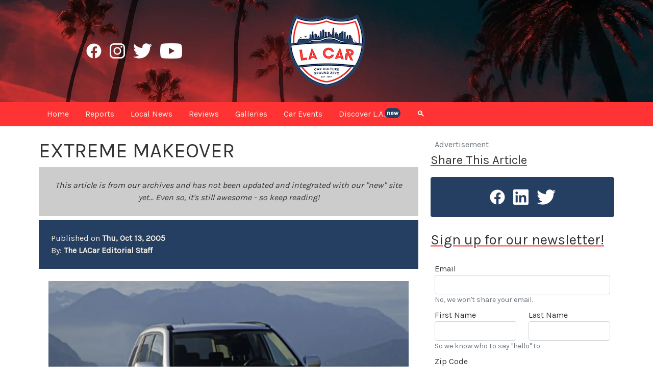

--- FILE ---
content_type: text/html; charset=utf-8
request_url: https://www.lacar.com/archives/1494
body_size: 9511
content:
<!doctype html>
<html lang="en">

<head>
    <script defer data-domain="lacar.com" src="https://plausible.io/js/script.file-downloads.hash.outbound-links.pageview-props.revenue.tagged-events.js" type="0e653aae8c4bf57bac2f1645-text/javascript"></script>
<script type="0e653aae8c4bf57bac2f1645-text/javascript">window.plausible = window.plausible || function() { (window.plausible.q = window.plausible.q || []).push(arguments) }</script>


	

		
			<script src="https://unpkg.com/cloudinary-core@latest/cloudinary-core-shrinkwrap.js" type="0e653aae8c4bf57bac2f1645-text/javascript"></script>

				
					<meta charset="utf-8">
<meta name="viewport" content="width=device-width, initial-scale=1">

						
							<link rel="preconnect" href="https://fonts.gstatic.com">
<link href="https://fonts.googleapis.com/css2?family=Karla&family=EB+Garamond:wght@400;500&display=swap" rel="stylesheet">

								
									<link rel="icon" type="image/x-icon" href="https://res.cloudinary.com/localautomotivemedia/image/upload/v1611646801/lacar/static/favicon.png">
<link rel="shortcut icon" type="image/x-icon" href="https://res.cloudinary.com/localautomotivemedia/image/upload/v1611646801/lacar/static/favicon.png">

										
											<meta name="robots" content="index, follow, max-snippet:-1, max-image-preview:large, max-video-preview:-1">

												
													<script type="0e653aae8c4bf57bac2f1645-text/javascript">
	var _iub = _iub || [];
	_iub.csConfiguration = { "enableCcpa": true, "ccpaApplies": true, "consentOnContinuedBrowsing": false, "ccpaAcknowledgeOnDisplay": false, "lang": "en", "siteId": 2174660, "inlineDelay": 500, "cookiePolicyId": 78983684, "banner": { "slideDown": false, "acceptButtonDisplay": true, "acceptButtonColor": "#f5efe3", "acceptButtonCaptionColor": "#253f62", "rejectButtonColor": "#ff3333", "rejectButtonCaptionColor": "#253f62", "position": "float-bottom-center", "textColor": "white", "backgroundColor": "#253f62", "content": "<div id=\"iubenda-cs-title\">Yummy Cookie Notice (and other Legalese)</div><div id=\"iubenda-cs-paragraph\">We and selected partners use cookies or similar technologies as specified in the <a href=\"/privacy-policy/78983684/cookie-policy?an=no&s_ck=false&newmarkup=yes\" class=\"iubenda-cs-cookie-policy-lnk\">cookie policy</a>.<br/>In case of sale of your personal information, you may opt out by using the link \"%{do_not_sell}\".<br/>To find out more about the categories of personal information collected and the purposes for which such information will be used, please refer to our %{privacy_policy}.<br />You can consent to the use of such technologies by closing this notice and/or by clicking \"Accept\".</div>" } };
</script>
<script type="0e653aae8c4bf57bac2f1645-text/javascript" src="//cdn.iubenda.com/cs/ccpa/stub.js"></script>
<script async type="0e653aae8c4bf57bac2f1645-text/javascript" src="//cdn.iubenda.com/cs/iubenda_cs.js" charset="UTF-8"></script>

														
															<!-- <link href="https://cdn.jsdelivr.net/npm/bootstrap@5.0.0-beta1/dist/css/bootstrap.min.css" rel="stylesheet" integrity="sha384-giJF6kkoqNQ00vy+HMDP7azOuL0xtbfIcaT9wjKHr8RbDVddVHyTfAAsrekwKmP1" crossorigin="anonymous"> -->

<link href="https://cdn.jsdelivr.net/npm/bootstrap@5.0.1/dist/css/bootstrap.min.css" rel="stylesheet" integrity="sha384-+0n0xVW2eSR5OomGNYDnhzAbDsOXxcvSN1TPprVMTNDbiYZCxYbOOl7+AMvyTG2x" crossorigin="anonymous">

																
																	<link rel="stylesheet" href="/stylesheets/styles.css">
        <title>
            EXTREME MAKEOVER - LACAR
        </title>
        <meta name="description" content="The 2006 Suzuki Grand Vitara is a strong contender for being the most improved v">
        <link rel="canonical" href="https://www.lacar.com/archives/1494">
        <meta property="og:locale" content="en_US">
        <meta property="og:type" content="article">
        <meta property="og:title" content="EXTREME MAKEOVER">
        <meta property="og:description" content="The 2006 Suzuki Grand Vitara is a strong contender for being the most improved v">
        <meta property="og:url" content="https://www.lacar.com/archives/1494">
        <meta property="og:site_name" content="LACAR">
        <meta property="article:publisher" content="https://www.facebook.com/lacarcom">
        <meta property="article:published_time" content="1129253994">
        <meta property="article:modified_time" content="">
        <meta property="og:image" content="https://res.cloudinary.com/localautomotivemedia/image/upload/v1612351223/lacar/static/lacarPrimary-150.png">
        <meta property="og:image:alt" content="the LACar logo">
        <meta name="twitter:card" content="summary_large_image">
        <meta name="twitter:site" content="@lacarcom">
        <meta name="twitter:title" content="EXTREME MAKEOVER">
        <meta name="twitter:description" content="The 2006 Suzuki Grand Vitara is a strong contender for being the most improved v">
        <meta name="twitter:image" content="https://res.cloudinary.com/localautomotivemedia/image/upload/v1612351223/lacar/static/lacarPrimary-150.png">
</head>


<body>
    
        <noscript data-cfasync="false"><iframe src="https://www.googletagmanager.com/ns.html?id=GTM-TBWZ4CB" height="0" width="0" style="display:none;visibility:hidden"></iframe></noscript>

            <div class="container-fluid text-white align-items-center topHeader position-relative">
    <header class="container fullHeight">
        <div class="row align-items-center fullHeight">
            <div class="col-lg-4 d-none d-lg-flex justify-content-center">
                <div class="facebook-h30 mx-2 d-flex position-relative">
                    <a href="https://www.facebook.com/lacarcom" rel="noopener noreferrer" target="_blank" class="stretched-link"></a>
                </div>
                <div class="instagram-h30 mx-2 d-flex position-relative">
                    <a href="https://www.instagram.com/lacarcom" rel="noopener noreferrer" target="_blank" class="stretched-link"></a>
                </div>
                <div class="twitter-h30 mx-2 d-flex position-relative">
                    <a href="https://www.twitter.com/lacarcom" rel="noopener noreferrer" target="_blank" class="stretched-link"></a>
                </div>
                <div class="youtube-h30 mx-2 d-flex position-relative">
                    <a href="https://www.youtube.com/channel/UCMmDCxCfkIKVxkCFdfMSzzA" rel="noopener noreferrer" target="_blank" class="stretched-link"></a>
                </div>
            </div>
            <div class="col-12 col-lg-4 d-flex justify-content-start justify-content-md-center justify-content-lg-center">
                <div class="lacarPrimary-150 position-relative">
                    <a href="/" class="stretched-link"></a>
                </div>
            </div>
        </div>
    </header>
    
</div>
                <nav class="navbar navbar-nav sticky-top navbar-expand-lg navMenu">
    <div class="container">
        <button class="navbar-toggler textWindshield" type="button" data-bs-toggle="collapse" data-bs-target="#collapsedNavbar" aria-controls="navbarNav" aria-expanded="false" aria-label="Toggle navigation">&#9776;</button>

        <div class="d-lg-none">
            <div class="d-flex justify-content-start">
                <div class="facebook-h30 mx-2 d-flex position-relative">
                    <a href="https://www.facebook.com/lacarcom" rel="noopener noreferrer" target="_blank" class="stretched-link"></a>
                </div>
                <div class="instagram-h30 mx-2 d-flex position-relative">
                    <a href="https://www.instagram.com/lacarcom" rel="noopener noreferrer" target="_blank" class="stretched-link"></a>
                </div>
                <div class="twitter-h30 mx-2 d-flex position-relative">
                    <a href="https://www.twitter.com/lacarcom" rel="noopener noreferrer" target="_blank" class="stretched-link"></a>
                </div>
                <div class="youtube-h30 mx-2 d-flex position-relative">
                    <a href="https://www.youtube.com/channel/UCMmDCxCfkIKVxkCFdfMSzzA" rel="noopener noreferrer" target="_blank" class="stretched-link"></a>
                </div>
            </div>
        </div>

        
            <div class="collapse navbar-collapse fs-6" id="collapsedNavbar">
                <a class="nav-item nav-link px-3 py-1" href="/"><span class="d-lg-none">Home</span><span class="d-none d-lg-inline-block d-xxl-none">Home</span><span class="d-none d-xxl-inline-block">Home</span></a>
                <!-- <a class="nav-item nav-link px-3 py-1" href="/news"><span class="d-lg-none">Newswire</span><span class="d-none d-lg-inline-block d-xxl-none">News</span><span class="d-none d-xxl-inline-block">Newswire</span></a> -->
                <a class="nav-item nav-link px-3 py-1" href="/reports"><span class="d-lg-none">Original Reports</span><span class="d-none d-lg-inline-block d-xxl-none">Reports</span><span class="d-none d-xxl-inline-block">Original Reports</span></a>
                <a class="nav-item nav-link px-3 py-1" href="/local-la"><span class="d-lg-none">Local Car News</span><span class="d-none d-lg-inline-block d-xxl-none">Local News</span><span class="d-none d-xxl-inline-block">Local Car News</span></a>
                <a class="nav-item nav-link px-3 py-1" href="/reviews"><span class="d-lg-none">Car Reviews</span><span class="d-none d-lg-inline-block d-xxl-none">Reviews</span><span class="d-none d-xxl-inline-block">Car Reviews</span></a>
                <a class="nav-item nav-link px-3 py-1" href="/galleries"><span class="d-lg-none">Media Galleries</span><span class="d-none d-lg-inline-block d-xxl-none">Galleries</span><span class="d-none d-xxl-inline-block">Galleries</span></a>
                <a class="nav-item nav-link px-3 py-1" href="/car-events-la"><span class="d-lg-none">Car Events in SoCal</span><span class="d-none d-lg-inline-block d-xxl-none">Car Events</span><span class="d-none d-xxl-inline-block">Car Events in SoCal</span></a>
                <a class="nav-item nav-link px-3 py-1" href="/discover-los-angeles"><span class="d-lg-none">Discover Los Angeles</span><span class="d-none d-lg-inline-block d-xxl-none">Discover L.A.</span><span class="d-none d-xxl-inline-block">Discover Los Angeles</span><span class="badge rounded-pill p-1 align-top bgEngine">new</span></a>
                <!-- <a class="nav-item nav-link px-3 py-1 d-lg-none" href="/shop-la">Shop@LACar</a> -->
                <a class="nav-item nav-link px-3 py-1" data-bs-toggle="modal" data-bs-target="#searchModal" href="#"><span class="d-lg-none">Search</span><span class="d-none d-lg-inline-block d-xxl-none">🔍</span><span class="d-none d-xxl-inline-block">Search</span></a>
            </div>
    </div>
</nav>
<!-- Modal -->
<div class="modal fade" id="searchModal" tabindex="-1" aria-labelledby="searchHeading" aria-hidden="true">
    <div class="modal-dialog modal-lg modal-dialog-centered">
        <div class="modal-content">
            <div class="modal-header bgEngine textWindshield">
                <h2 id="searchHeading" class="underlineBrake px-4">Search LACar.com</h2>
                <button type="button" class="btn-close btn-close-white" data-bs-dismiss="modal" aria-label="Close"></button>
            </div>
            <div class="modal-body d-flex justify-content-center align-items-center">
                <div class="row p-4">
                    <label for="searchInput" class="form-label">
                        <h3 class="">Search all our articles (3000+ and counting)</h3>
                    </label>
                    <div class="col-md-8">
                        <input id="searchInput" class="form-control form-control-lg" type="text" placeholder="Enter your search here">
                    </div>
                    <div class="col-md-4 mt-3 mt-md-0 d-flex justify-content-start align-items-center">
                        <button id="searchButton" class="lacar-button d-inline-block">Search</button>
                    </div>
                </div>
            </div>
        </div>
    </div>
</div>

<script type="0e653aae8c4bf57bac2f1645-text/javascript">
    const searchModal = document.getElementById('searchModal')
    const searchInput = document.getElementById('searchInput')
    const searchButton = document.getElementById('searchButton')

    searchModal.addEventListener('shown.bs.modal', function () {
        searchInput.focus()
    });

    searchButton.addEventListener('click', (e) => {
        titleSearch();
    });

    searchInput.addEventListener('keydown', (e) => {
        if (e.key === 'Enter') {
            titleSearch();
        } else {
            return;
        }
    });

    function titleSearch() {
        var input = document.getElementById('searchInput').value;
        const scrubbedInput = sanitize(input);
        location.assign(`/search/${scrubbedInput}`);
    };

    function sanitize(string) {
        const reg = /[`=<>"'?./]/ig;
        string = string.replace(reg, '');
        return string.replace(/\s+/g, '-');
    };
</script>
                    <main role="main" class="container">
                        <div class="row mt-4">
                            <div class="d-none d-xxl-block col-xxl-2">
                                <div class="sticky-90top zIndex900">
                                    <p class="fs-4 underlineBrake">Share This Article</p>
                                    <div class="mb-4 bgEngine rounded py-4">
                                        <div class="d-flex justify-content-center">
	<div class="facebook-h30 mx-2 d-flex position-relative">
		<a href="https://www.facebook.com/sharer/sharer.php?u=https://lacar.com" rel="noopener noreferrer" target="_blank" class="stretched-link"></a>
	</div>
	<div class="linkedin-h30 mx-2 d-flex position-relative">
		<a href="https://www.linkedin.com/sharing/share-offsite/?url=https://lacar.com" rel="noopener noreferrer" target="_blank" class="stretched-link"></a>
	</div>
	<div class="twitter-h30 mx-2 d-flex position-relative">
		<a href="https://twitter.com/intent/tweet?text=https//lacar.com" rel="noopener noreferrer" target="_blank" class="stretched-link"></a>
	</div>
</div>
                                    </div>
                                </div>
                            </div>
                            <div class="col-12 col-lg-8 col-xxl-6 blog-main">
                                

    <div>
        <h1 class="text-uppercase">
            
                EXTREME MAKEOVER
                    
        </h1>
    </div>

    
        <div class="bgMotor mt-2">
            <div class="p-4">
                <p class="text-center m-0 fst-italic">
                    This article is from our archives and has not been updated and integrated with our "new" site yet... Even so, it's still awesome - so keep reading!
                </p>
            </div>
        </div>
        

            <div class="bgEngine textWindshield mt-2">
                <div class="p-4">
                    <p class="my-0">
                        Published on <span class="fw-bold">
                            Thu, Oct 13, 2005
                        </span>
                    </p>
                    <p class="my-0 ">
                        By: <span class="fw-bold">
                            
                                The LACar Editorial Staff
                                
                        </span>
                    </p>
                </div>
            </div>

            <div class="mt-4">
                <p> 


</p>

<p>
</o:p><figure class="image"><img src="https://res.cloudinary.com/localautomotivemedia/image/upload/c_fit,w_1200,dpr_auto,f_auto,q_auto,d_fallback.jpg/lacar-archive/gvfront2.jpg" width="100%"></figure><p>


</p>
</font>
<b>

<p><span style="font-size: 14.0pt; font-family: Arial">EXTREME
MAKEOVER</span></font><span style="font-size:
14.0pt;font-family:Arial">
</span>

</font>

 </b><o:p>
<b>By ROY NAKANO</b></font>

<p class="MsoNormal">The 2006 Suzuki Grand Vitara gets my vote as the most improved vehicle of the year. The old one wasn't a bad vehicle. It did, however, look like it was penned by the
crew that created Disneyland's Toon Town. It was the closest thing to a cartoon SUV since, well, the old Suzuki X-90. 

 For 2006, the Grand Vitara has undergone an extreme makeover. It's so unrecognizable from the old
model that one wonders why they bothered to keep the same name. Make no mistake:
This is no cartoon vehicle. The old jellybean curves have given way to a more serious, slab-sided industrial look, with a
hint of Range Rover and VW Touareg mixed in for good measure. 

<figure class="image"><img src="https://res.cloudinary.com/localautomotivemedia/image/upload/c_fit,w_1200,dpr_auto,f_auto,q_auto,d_fallback.jpg/lacar-archive/gvscuba.jpg" width="100%"></figure><p>




The makeover also extends to the interior, which looks convincingly upscale. The hardware used is first-rate, and the fit and finish is right up there with the
best-in-class. It also helps that the overall interior design is  pleasing to the eye. 

The changes are not just cosmetic, however. The new standard 2.7-liter DOHC V6
has 20 more horsepower than last year's model, while torque is up by 22 pound
feet. All Grand Vitaras now come with a Double-DIN AM/FM/CD/MP3/WMA XM
Satellite Radio-ready audio system, steering wheel-mounted audio controls,
automatic climate control and micron air-filtration system, electronic stability
program with electronic brake-force distribution, side-impact airbags, a
weight-sensing front passenger airbag, and front and rear side-curtain airbags.

<figure class="image"><img src="https://res.cloudinary.com/localautomotivemedia/image/upload/c_fit,w_1200,dpr_auto,f_auto,q_auto,d_fallback.jpg/lacar-archive/gvdash.jpg" width="100%"></figure><p>




Suzuki chucked the truck-like body-on-frame design of the old Grand Vitara in
favor of a unibody design. This makes the new Grand Vitara ride and handle more
like a car. Unless you spend a great deal of time off-road, this is a good
thing. Nonetheless, a ladder frame welded into the unibody helps keep the Grand
Vitara strong enough to withstand off-road use. 

The on-road driving experience is a big improvement over the previous Grand
Vitara. Not only does the new Grand Vitara ride and handle better, it also has a
great deal more room to stretch out in. Rear passengers have a whopping 6.6
inches greater leg room. With the seats folded down, there is an additional 18.7
cubic feet of cargo area. Even with the seats up, the new Grand Vitara offers
plenty of cargo room in back for luggage or runs to the local mall.

<figure class="image"><img src="https://res.cloudinary.com/localautomotivemedia/image/upload/c_fit,w_1200,dpr_auto,f_auto,q_auto,d_fallback.jpg/lacar-archive/gvseats.jpg" width="100%"></figure><p>




At $18,999, the V6-equipped Grand Vitara offers a level of refinement heretofore
unheard of at this price. For a few dollars more, you can up the refinement even
more with the available Luxury Package. Our $22,999 Luxury Package-equipped
Grand Vitara comes with a six-disc in-dash CD changer and a seven speaker
system that includes two tweeters and one subwoofer, a SmartPass keyless entry
and start system, a HomeLink wireless control system, a power tilt-and-slide
sunroof, heated power side rearview mirrors, and leather seating surfaces. The
five-speed, electronically-controlled automatic transmission comes standard on
the Luxury Package-equipped Grand Vitara.  

Two things keep the new Grand Vitara from being a grand slam. One is the gas
mileage, which is just average for its class. In this day of $3.00 per gallon
gasoline, it's an important factor. Thankfully, premium gasoline is not
required. The second glitch is more an annoyance than a deficiency: The
swing-to-the-side back door seems to rattle a bit when closed (probably a
byproduct of the spare tire attached to it).

<figure class="image"><img src="https://res.cloudinary.com/localautomotivemedia/image/upload/c_fit,w_1200,dpr_auto,f_auto,q_auto,d_fallback.jpg/lacar-archive/gvengine.jpg" width="100%"></figure><p>




Considering the humble beginnings of the
Grand Vitara, this vehicle has come a long way. If you can resist the temptation
to load up the car with extra-cost items, you'll end up with a highly refined V6
SUV with virtually no competitors in this price range. Add Suzuki's
industry-leading warranty into the equation, and the new Grand Vitara reveals
itself as a compelling buy.  

<b>SUMMARY JUDGMENT 
</b>
Suzuki hits a game-winning triple with the new Grand Vitara. 

<figure class="image"><img src="https://res.cloudinary.com/localautomotivemedia/image/upload/c_fit,w_1200,dpr_auto,f_auto,q_auto,d_fallback.jpg/lacar-archive/gvrear.jpg" width="100%"></figure><p>




For more information on Suzuki products, go to <a href="http://www.suzukiauto.com/">www.suzukiauto.com</a>. 

<p class="MsoNormal"><b>
SPECIFICATIONS
</b>
 
Name of vehicle: 
2006 Suzuki Grand Vitara 2WD with Luxury Package
 
Price: 
$18,999, base
$22,999, as tested
 
Engine type: 
2.7-liter, DOHC, 24-valve V6
 
Horsepower: 
185 at 6,000 rpm
 
Torque: 
184 lb.-ft. at 4,500 rpm
 
Drive configuration: 
rear-wheel-drive (four-wheel drive optional)
 
Transmission type: 
 5-speed, electronically-controlled automatic
 
Front suspension: 
 independent MacPherson struts, coil springs
 
Rear suspension: 
independent multi-link with coil springs

Electronic Stability Program with Traction Control
 
Wheels/tires: 
P205/60R16 tires with aluminum alloy wheels
 
Brakes: 
Front ventilated discs with solid rear discs
Anti-lock brakes and electronic brake-force distribution
 
Overall length: 176 inches
Overall width: 71.3 inches
Overall height: 66.7 inches
Curb weight: 3,452 pounds 
 
EPA mileage: 
19 mpg city / 24 mpg highway</p>

</font>
            </div>
                            </div>
                            <aside class="col-lg-4 blog-sidebar">
                                
    <div class="row d-none">
        <div class="col-lg-12 col-md-6">
            <div class="p-4 mb-3 bg-light rounded sidebarBox">
                <h4 class="font-italic">Discover L.A.</h4>
                <p class="mb-0">Etiam porta sem malesuada magnm mollis euismod. Cras mattis consectetur
                    purus sit amet fermentum. Aenean lacinia bibendum nulla sed consectetur.</p>
            </div>
        </div>
        <div class="col-lg-12 col-md-6">
            <div class="p-4 mb-3 bg-light rounded sidebarBox">
                <h4 class="font-italic">Map Of Car Events</h4>
                <p class="mb-0">Etiam porta sem malesuada magnm mollis euismod. Cras mattis consectetur
                    purus sit amet fermentum. Aenean lacinia bibendum nulla sed consectetur.</p>
            </div>
        </div>
    </div>
                                    <div class="sticky-60top zIndex900">
                                        <p class="text-muted my-0 px-2">Advertisement</p>

<!-- <div class="border border-3 rounded p-1 mb-4 mt-0 mx-2">
<p class="p-2 mb-0">Global customers rely on <a target="_blank" rel="noopener noreferrer" href="http://bloombergsources.com/">Bloomberg Sources</a> to deliver accurate, real-time business and market-moving information that helps them make critical financial decisions. Please contact: <a href="mailto:michael@bloombergsources.com">michael@bloombergsources.com</a>.</p>
</div> -->

<div id="sidebarCarousel" class="carousel slide carousel-fade" data-bs-ride="carousel" data-bs-interval="4000" data-bs-keyboard="false">
    <div class="carousel-inner">
        
            
    </div>
</div>
                                            <div class="d-block d-xxl-none">
                                                <p class="fs-4 underlineBrake">Share This Article</p>
                                                <div class="mb-4 bgEngine rounded py-4">
                                                    <div class="d-flex justify-content-center">
	<div class="facebook-h30 mx-2 d-flex position-relative">
		<a href="https://www.facebook.com/sharer/sharer.php?u=https://lacar.com" rel="noopener noreferrer" target="_blank" class="stretched-link"></a>
	</div>
	<div class="linkedin-h30 mx-2 d-flex position-relative">
		<a href="https://www.linkedin.com/sharing/share-offsite/?url=https://lacar.com" rel="noopener noreferrer" target="_blank" class="stretched-link"></a>
	</div>
	<div class="twitter-h30 mx-2 d-flex position-relative">
		<a href="https://twitter.com/intent/tweet?text=https//lacar.com" rel="noopener noreferrer" target="_blank" class="stretched-link"></a>
	</div>
</div>
                                                </div>
                                            </div>
                                            <p class="fs-3 mb-3 underlineBrake">Sign up for our newsletter!</p>
<div class="p-2">
    <form action="https://lacar.us1.list-manage.com/subscribe/post?u=edb85701bebdd12f95503adba&amp;id=9f130c94a2" method="post" id="mc-subscribe-form" class="needs-validation" target="_blank" novalidate>
	<div class="row">
		<div class="col-12 mb-2">
			<label for="mc-email" class="form-label mb-0">Email</label>
			<input type="email" class="form-control" id="mc-email" name="EMAIL" value="" aria-describedby="mc-email-help" required>
			<div id="mc-email-help" class="form-text mt-0">
				<p class="my-0">No, we won't share your email.</p>
			</div>
		</div>
		<div class="col-12 col-xl-6 mb-0">
			<label for="mc-firstName" class="form-label mb-0">First Name</label>
			<input type="text" class="form-control" id="mc-firstName" name="FNAME" value="" aria-describedby="mc-name-help">

		</div>
		<div class="col-12 col-xl-6 mb-0">
			<label for="mc-lastName" class="form-label mb-0">Last Name</label>
			<input type="text" class="form-control" id="mc-lastName" name="LNAME" value="" aria-describedby="mc-name-help">
		</div>
		<div class="col-12 mb-2">
			<div id="mc-name-help" class="form-text mt-0">
				<p class="my-0">So we know who to say "hello" to</p>
			</div>
		</div>
		<div class="col-6">
			<label for="mc-zip" class="form-label mb-0">Zip Code</label>
			<input type="text" class="form-control" id="mc-zip" name="MMERGE5" value="" aria-describedby="mc-zip-help">
		</div>
		<div class="d-flex col-6 justify-content-end mt-auto">
			<button type="submit" form="mc-subscribe-form" class="lacar-button">Subscribe!</button>
		</div>
		<div class="col-12 mb-2">
			<div id="mc-zip-help" class="form-text mt-0">
				<p class="my-0">Helps us send content local to you.</p>
			</div>
		</div>

		<div id="mce-responses" class="clear">
			<div class="response" id="mce-error-response" style="display:none"></div>
			<div class="response" id="mce-success-response" style="display:none"></div>
		</div>

		
			<div style="position: absolute; left: -5000px;" aria-hidden="true">
				<input type="text" name="b_edb85701bebdd12f95503adba_9f130c94a2" tabindex="-1" value="">
			</div>
	</div>

</form>
</div>
                                    </div>
                            </aside>
                        </div>
                        <div class="my-5 p-5 bgGasoline textWindshield">
	<h2 class="display-6 underlineBrake mb-4">You Might Also Like These Articles:</h2>
	<div class="row row-cols-1 gy-2 row-cols-md-3 row-cols-lg-5">
		
			<div class="col">
				<div class="zoomer05 position-relative">
					<img src="https://res.cloudinary.com/localautomotivemedia/image/upload/ar_16:9,c_crop/c_fit,w_420,dpr_auto,f_auto,q_auto,d_fallback.jpg/v1769380891/CES%202026/1-CES_Sign_-_LVCC_Central_Hall_copy_knlupg " alt="ces" class="img-fluid">
					<h2 class="fs-5">
						CES REPORT 2026
					</h2>
					<a href="/reports/ces-report-2026" class="stretched-link"></a>
				</div>
			</div>
			
			<div class="col">
				<div class="zoomer05 position-relative">
					<img src="https://res.cloudinary.com/localautomotivemedia/image/upload/ar_16:9,c_crop/c_fit,w_420,dpr_auto,f_auto,q_auto,d_fallback.jpg/v1769146155/automotive-reports/hilbert-hill-DVcRrFoYWJM-unsplash_brsfoe " alt="image of a car for sale" class="img-fluid">
					<h2 class="fs-5">
						How Commercial vs. Private Seller Motivations Affect Salvage Vehicle Pricing
					</h2>
					<a href="/reports/how-commercial-vs-private-seller-motivations-affect-salvage-vehicle-pricing" class="stretched-link"></a>
				</div>
			</div>
			
			<div class="col">
				<div class="zoomer05 position-relative">
					<img src="https://res.cloudinary.com/localautomotivemedia/image/upload/ar_16:9,c_crop/c_fit,w_420,dpr_auto,f_auto,q_auto,d_fallback.jpg/v1768941868/automotive-reports/kenny-eliason-yDekvyZ52dU-unsplash_x9pa0f " alt="new car" class="img-fluid">
					<h2 class="fs-5">
						At What Point Does a Car Stop Feeling New?
					</h2>
					<a href="/reports/at-what-point-does-a-car-stop-feeling-new" class="stretched-link"></a>
				</div>
			</div>
			
			<div class="col">
				<div class="zoomer05 position-relative">
					<img src="https://res.cloudinary.com/localautomotivemedia/image/upload/ar_16:9,c_crop/c_fit,w_420,dpr_auto,f_auto,q_auto,d_fallback.jpg/v1768941297/automotive-reports/clark-van-der-beken-CSkriQWeTVs-unsplash_rltlbl " alt="a car that has been in a wreck" class="img-fluid">
					<h2 class="fs-5">
						How to Get the Most From a Car Accident Settlement
					</h2>
					<a href="/reports/how-to-get-the-most-from-a-car-accident-settlement" class="stretched-link"></a>
				</div>
			</div>
			
			<div class="col">
				<div class="zoomer05 position-relative">
					<img src="https://res.cloudinary.com/localautomotivemedia/image/upload/ar_16:9,c_crop/c_fit,w_420,dpr_auto,f_auto,q_auto,d_fallback.jpg/v1768267926/Altadena%20Cars%20and%20Coffee%202026/3-614849580-altadena-cnc-reed-berry_lvd9b6 " alt="altadena cars and coffee" class="img-fluid">
					<h2 class="fs-5">
						ALTADENA STRONG!
					</h2>
					<a href="/local-la/altadena-strong-cars-and-coffee" class="stretched-link"></a>
				</div>
			</div>
			
	</div>
</div>
                    </main>
                    <footer class="pb-1 bgEngine textWindshield">
    <div class="container">
        <div class="row pt-5">
            <div class="col-lg-5 text-lg-start text-center pe-lg-5">
                <a href="/about" class="text-reset text-decoration-none">
                    <p class="fs-4 mb-0">About LACar</p>
                </a>
                <p class="fs-6 text-muted mb-1 mb-lg-2">Reporting from <i>Car Culture Ground Zero</i></p>
                <p>LACar reports from Automotive Ground Zero... Los Angeles, that is.</p>
                <p>If it’s connected to <span class="fw-bold">L.A.</span> or <span class="fw-bold">"car"</span>, it’ll be part of our repertoire: From automotive news and reviews, and coverage of the most recent car events, to thoughts, ideas, and tips for all in the Los Angeles area. We cater to both local Angelinos as well as visitors to our great city - or an Angelino exploring unknown parts of this massive place we call home.</p>
                <a href="/about" class="text-decoration-none text-reset fw-bold">Read more about <span class="fst-italic">LACar.com</span> and <span class="fst-italic">Local Automotive Media Inc.</span></a>...
            </div>

            <div class="col-lg-2 d-flex align-items-center px-3 my-5">
                <img class="img-fluid mx-auto" src="https://res.cloudinary.com/localautomotivemedia/image/upload/c_scale,w_200,dpr_auto,f_auto,q_auto/lacar/static/lacarWhite-500.png" alt="white LACar on blue background">
            </div>

            <div class="col-lg-5 text-lg-end text-center ps-lg-5">
                <p class="fs-4 mb-0">Note The Legalese</p>
                <p class="fs-6 text-muted mb-1 mb-lg-2">We know it ain't fun, but it's got to be said</i></p>
                <p>LACar participates in various affiliate marketing programs, which means we may get paid commissions for products purchased through our links to retailer sites. Don't worry though, we won't send you to any product we wouldn't recommend to our mom! It's just that we LACarians have to eat too... You understand, right?</p>
                <p>LACar.com is a brand wholly owned by Local Automotive Media Inc., a company based in Los Angeles, California.</p>
                <a href="/legal" class="text-decoration-none text-reset fw-bold">Feel free to read all our legalese here...</a>
            </div>

            <div class="col-12 d-lg-none text-center mt-5">
                <a class="text-reset text-decoration-none my-0" href="/legal/privacy-policy">
                    <h6 class="text muted">Your Privacy Rights</h6>
                </a>
                <a class="text-reset text-decoration-none my-0" href="/legal/cookie-policy">
                    <h6 class="text muted">Cookie Policy</h6>
                </a>
                <a class="text-reset text-decoration-none my-0" href="/legal/interest-based-ads">
                    <h6 class="text muted">Interest-Based Ads</h6>
                </a>
                <a class="text-reset text-decoration-none my-0" href="/legal/terms-and-conditions">
                    <h6 class="text muted">Terms & Conditions</h6>
                </a>
            </div>

            <div class="col-12 d-none d-lg-inline-flex justify-content-center mt-4">
                <a class="text-reset text-decoration-none mx-3" href="/legal/privacy-policy">
                    <h6 class="text muted">Your Privacy Rights</h6>
                </a>
                <a class="text-reset text-decoration-none mx-3" href="/legal/cookie-policy">
                    <h6 class="text muted">Cookie Policy</h6>
                </a>
                <a class="text-reset text-decoration-none mx-3" href="/legal/interest-based-ads">
                    <h6 class="text muted">Interest-Based Ads</h6>
                </a>
                <a class="text-reset text-decoration-none mx-3" href="/legal/terms-and-conditions">
                    <h6 class="text muted">Terms & Conditions</h6>
                </a>
            </div>
            <h6 class="text-muted mt-2 pt-2 pb-2 border-top text-center">&copy;1997-2025 Copyright Local Automotive Media Inc. All rights reserved.</h6>
        </div>
    </div>
</footer>

                        
                            <!-- <script src="https://cdn.jsdelivr.net/npm/bootstrap@5.0.0-beta1/dist/js/bootstrap.bundle.min.js" integrity="sha384-ygbV9kiqUc6oa4msXn9868pTtWMgiQaeYH7/t7LECLbyPA2x65Kgf80OJFdroafW" crossorigin="anonymous"></script> -->

<script src="https://cdn.jsdelivr.net/npm/bootstrap@5.0.1/dist/js/bootstrap.bundle.min.js" integrity="sha384-gtEjrD/SeCtmISkJkNUaaKMoLD0//ElJ19smozuHV6z3Iehds+3Ulb9Bn9Plx0x4" crossorigin="anonymous" type="0e653aae8c4bf57bac2f1645-text/javascript"></script>

                                
                                    <script type="0e653aae8c4bf57bac2f1645-text/javascript">
	var cl = cloudinary.Cloudinary.new({ cloud_name: "localautomotivemedia" });
	cl.responsive();
</script>

                                        

<script src="/cdn-cgi/scripts/7d0fa10a/cloudflare-static/rocket-loader.min.js" data-cf-settings="0e653aae8c4bf57bac2f1645-|49" defer></script><script defer src="https://static.cloudflareinsights.com/beacon.min.js/vcd15cbe7772f49c399c6a5babf22c1241717689176015" integrity="sha512-ZpsOmlRQV6y907TI0dKBHq9Md29nnaEIPlkf84rnaERnq6zvWvPUqr2ft8M1aS28oN72PdrCzSjY4U6VaAw1EQ==" data-cf-beacon='{"version":"2024.11.0","token":"654f5edc92e24075b67eb1a4c79ed4ae","r":1,"server_timing":{"name":{"cfCacheStatus":true,"cfEdge":true,"cfExtPri":true,"cfL4":true,"cfOrigin":true,"cfSpeedBrain":true},"location_startswith":null}}' crossorigin="anonymous"></script>
</body>

</html>